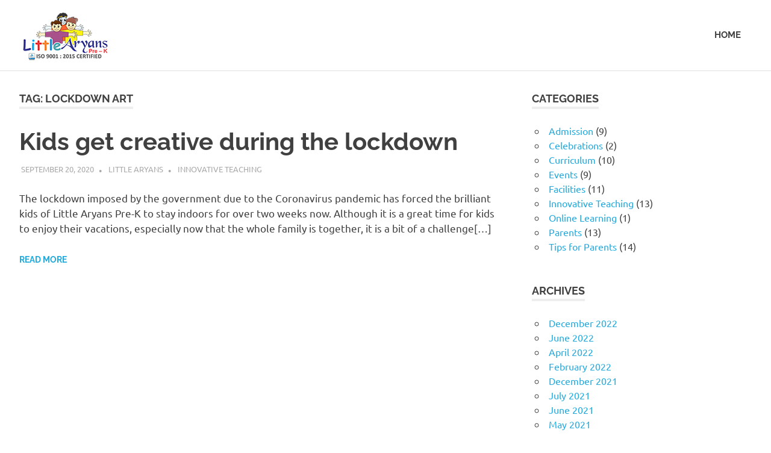

--- FILE ---
content_type: text/html; charset=UTF-8
request_url: https://blog.littlearyans.in/tag/lockdown-art/
body_size: 9396
content:
<!DOCTYPE html>
<html lang="en-US">

<head>
<meta charset="UTF-8">
<meta name="viewport" content="width=device-width, initial-scale=1">
<link rel="profile" href="http://gmpg.org/xfn/11">
<link rel="pingback" href="https://blog.littlearyans.in/xmlrpc.php">

<meta name='robots' content='index, follow, max-image-preview:large, max-snippet:-1, max-video-preview:-1' />
	<style>img:is([sizes="auto" i], [sizes^="auto," i]) { contain-intrinsic-size: 3000px 1500px }</style>
	
	<!-- This site is optimized with the Yoast SEO plugin v22.9 - https://yoast.com/wordpress/plugins/seo/ -->
	<title>lockdown art Archives - Little Aryans</title>
	<link rel="canonical" href="https://blog.littlearyans.in/tag/lockdown-art/" />
	<meta property="og:locale" content="en_US" />
	<meta property="og:type" content="article" />
	<meta property="og:title" content="lockdown art Archives - Little Aryans" />
	<meta property="og:url" content="https://blog.littlearyans.in/tag/lockdown-art/" />
	<meta property="og:site_name" content="Little Aryans" />
	<meta name="twitter:card" content="summary_large_image" />
	<script type="application/ld+json" class="yoast-schema-graph">{"@context":"https://schema.org","@graph":[{"@type":"CollectionPage","@id":"https://blog.littlearyans.in/tag/lockdown-art/","url":"https://blog.littlearyans.in/tag/lockdown-art/","name":"lockdown art Archives - Little Aryans","isPartOf":{"@id":"https://blog.littlearyans.in/#website"},"primaryImageOfPage":{"@id":"https://blog.littlearyans.in/tag/lockdown-art/#primaryimage"},"image":{"@id":"https://blog.littlearyans.in/tag/lockdown-art/#primaryimage"},"thumbnailUrl":"https://blog.littlearyans.in/wp-content/uploads/2020/09/Untitled-1.png","breadcrumb":{"@id":"https://blog.littlearyans.in/tag/lockdown-art/#breadcrumb"},"inLanguage":"en-US"},{"@type":"ImageObject","inLanguage":"en-US","@id":"https://blog.littlearyans.in/tag/lockdown-art/#primaryimage","url":"https://blog.littlearyans.in/wp-content/uploads/2020/09/Untitled-1.png","contentUrl":"https://blog.littlearyans.in/wp-content/uploads/2020/09/Untitled-1.png","width":1440,"height":500},{"@type":"BreadcrumbList","@id":"https://blog.littlearyans.in/tag/lockdown-art/#breadcrumb","itemListElement":[{"@type":"ListItem","position":1,"name":"Home","item":"https://blog.littlearyans.in/"},{"@type":"ListItem","position":2,"name":"lockdown art"}]},{"@type":"WebSite","@id":"https://blog.littlearyans.in/#website","url":"https://blog.littlearyans.in/","name":"Little Aryans","description":"Skills, Personality, Culture &amp; Holistic Development","publisher":{"@id":"https://blog.littlearyans.in/#organization"},"potentialAction":[{"@type":"SearchAction","target":{"@type":"EntryPoint","urlTemplate":"https://blog.littlearyans.in/?s={search_term_string}"},"query-input":"required name=search_term_string"}],"inLanguage":"en-US"},{"@type":"Organization","@id":"https://blog.littlearyans.in/#organization","name":"Little Aryans","url":"https://blog.littlearyans.in/","logo":{"@type":"ImageObject","inLanguage":"en-US","@id":"https://blog.littlearyans.in/#/schema/logo/image/","url":"https://blog.littlearyans.in/wp-content/uploads/2022/02/cropped-la-2.png","contentUrl":"https://blog.littlearyans.in/wp-content/uploads/2022/02/cropped-la-2.png","width":153,"height":80,"caption":"Little Aryans"},"image":{"@id":"https://blog.littlearyans.in/#/schema/logo/image/"}}]}</script>
	<!-- / Yoast SEO plugin. -->


<link rel='dns-prefetch' href='//www.googletagmanager.com' />
<link rel="alternate" type="application/rss+xml" title="Little Aryans &raquo; Feed" href="https://blog.littlearyans.in/feed/" />
<link rel="alternate" type="application/rss+xml" title="Little Aryans &raquo; Comments Feed" href="https://blog.littlearyans.in/comments/feed/" />
<link rel="alternate" type="application/rss+xml" title="Little Aryans &raquo; lockdown art Tag Feed" href="https://blog.littlearyans.in/tag/lockdown-art/feed/" />
<script type="text/javascript">
/* <![CDATA[ */
window._wpemojiSettings = {"baseUrl":"https:\/\/s.w.org\/images\/core\/emoji\/15.1.0\/72x72\/","ext":".png","svgUrl":"https:\/\/s.w.org\/images\/core\/emoji\/15.1.0\/svg\/","svgExt":".svg","source":{"concatemoji":"https:\/\/blog.littlearyans.in\/wp-includes\/js\/wp-emoji-release.min.js?ver=6.8"}};
/*! This file is auto-generated */
!function(i,n){var o,s,e;function c(e){try{var t={supportTests:e,timestamp:(new Date).valueOf()};sessionStorage.setItem(o,JSON.stringify(t))}catch(e){}}function p(e,t,n){e.clearRect(0,0,e.canvas.width,e.canvas.height),e.fillText(t,0,0);var t=new Uint32Array(e.getImageData(0,0,e.canvas.width,e.canvas.height).data),r=(e.clearRect(0,0,e.canvas.width,e.canvas.height),e.fillText(n,0,0),new Uint32Array(e.getImageData(0,0,e.canvas.width,e.canvas.height).data));return t.every(function(e,t){return e===r[t]})}function u(e,t,n){switch(t){case"flag":return n(e,"\ud83c\udff3\ufe0f\u200d\u26a7\ufe0f","\ud83c\udff3\ufe0f\u200b\u26a7\ufe0f")?!1:!n(e,"\ud83c\uddfa\ud83c\uddf3","\ud83c\uddfa\u200b\ud83c\uddf3")&&!n(e,"\ud83c\udff4\udb40\udc67\udb40\udc62\udb40\udc65\udb40\udc6e\udb40\udc67\udb40\udc7f","\ud83c\udff4\u200b\udb40\udc67\u200b\udb40\udc62\u200b\udb40\udc65\u200b\udb40\udc6e\u200b\udb40\udc67\u200b\udb40\udc7f");case"emoji":return!n(e,"\ud83d\udc26\u200d\ud83d\udd25","\ud83d\udc26\u200b\ud83d\udd25")}return!1}function f(e,t,n){var r="undefined"!=typeof WorkerGlobalScope&&self instanceof WorkerGlobalScope?new OffscreenCanvas(300,150):i.createElement("canvas"),a=r.getContext("2d",{willReadFrequently:!0}),o=(a.textBaseline="top",a.font="600 32px Arial",{});return e.forEach(function(e){o[e]=t(a,e,n)}),o}function t(e){var t=i.createElement("script");t.src=e,t.defer=!0,i.head.appendChild(t)}"undefined"!=typeof Promise&&(o="wpEmojiSettingsSupports",s=["flag","emoji"],n.supports={everything:!0,everythingExceptFlag:!0},e=new Promise(function(e){i.addEventListener("DOMContentLoaded",e,{once:!0})}),new Promise(function(t){var n=function(){try{var e=JSON.parse(sessionStorage.getItem(o));if("object"==typeof e&&"number"==typeof e.timestamp&&(new Date).valueOf()<e.timestamp+604800&&"object"==typeof e.supportTests)return e.supportTests}catch(e){}return null}();if(!n){if("undefined"!=typeof Worker&&"undefined"!=typeof OffscreenCanvas&&"undefined"!=typeof URL&&URL.createObjectURL&&"undefined"!=typeof Blob)try{var e="postMessage("+f.toString()+"("+[JSON.stringify(s),u.toString(),p.toString()].join(",")+"));",r=new Blob([e],{type:"text/javascript"}),a=new Worker(URL.createObjectURL(r),{name:"wpTestEmojiSupports"});return void(a.onmessage=function(e){c(n=e.data),a.terminate(),t(n)})}catch(e){}c(n=f(s,u,p))}t(n)}).then(function(e){for(var t in e)n.supports[t]=e[t],n.supports.everything=n.supports.everything&&n.supports[t],"flag"!==t&&(n.supports.everythingExceptFlag=n.supports.everythingExceptFlag&&n.supports[t]);n.supports.everythingExceptFlag=n.supports.everythingExceptFlag&&!n.supports.flag,n.DOMReady=!1,n.readyCallback=function(){n.DOMReady=!0}}).then(function(){return e}).then(function(){var e;n.supports.everything||(n.readyCallback(),(e=n.source||{}).concatemoji?t(e.concatemoji):e.wpemoji&&e.twemoji&&(t(e.twemoji),t(e.wpemoji)))}))}((window,document),window._wpemojiSettings);
/* ]]> */
</script>
<link rel='stylesheet' id='poseidon-theme-fonts-css' href='https://blog.littlearyans.in/wp-content/fonts/35e18a3901f5416310993ede272c8245.css?ver=20201110' type='text/css' media='all' />
<style id='wp-emoji-styles-inline-css' type='text/css'>

	img.wp-smiley, img.emoji {
		display: inline !important;
		border: none !important;
		box-shadow: none !important;
		height: 1em !important;
		width: 1em !important;
		margin: 0 0.07em !important;
		vertical-align: -0.1em !important;
		background: none !important;
		padding: 0 !important;
	}
</style>
<link rel='stylesheet' id='wp-block-library-css' href='https://blog.littlearyans.in/wp-includes/css/dist/block-library/style.min.css?ver=6.8' type='text/css' media='all' />
<style id='classic-theme-styles-inline-css' type='text/css'>
/*! This file is auto-generated */
.wp-block-button__link{color:#fff;background-color:#32373c;border-radius:9999px;box-shadow:none;text-decoration:none;padding:calc(.667em + 2px) calc(1.333em + 2px);font-size:1.125em}.wp-block-file__button{background:#32373c;color:#fff;text-decoration:none}
</style>
<style id='global-styles-inline-css' type='text/css'>
:root{--wp--preset--aspect-ratio--square: 1;--wp--preset--aspect-ratio--4-3: 4/3;--wp--preset--aspect-ratio--3-4: 3/4;--wp--preset--aspect-ratio--3-2: 3/2;--wp--preset--aspect-ratio--2-3: 2/3;--wp--preset--aspect-ratio--16-9: 16/9;--wp--preset--aspect-ratio--9-16: 9/16;--wp--preset--color--black: #000000;--wp--preset--color--cyan-bluish-gray: #abb8c3;--wp--preset--color--white: #ffffff;--wp--preset--color--pale-pink: #f78da7;--wp--preset--color--vivid-red: #cf2e2e;--wp--preset--color--luminous-vivid-orange: #ff6900;--wp--preset--color--luminous-vivid-amber: #fcb900;--wp--preset--color--light-green-cyan: #7bdcb5;--wp--preset--color--vivid-green-cyan: #00d084;--wp--preset--color--pale-cyan-blue: #8ed1fc;--wp--preset--color--vivid-cyan-blue: #0693e3;--wp--preset--color--vivid-purple: #9b51e0;--wp--preset--color--primary: #22aadd;--wp--preset--color--secondary: #0084b7;--wp--preset--color--tertiary: #005e91;--wp--preset--color--accent: #dd2e22;--wp--preset--color--highlight: #00b734;--wp--preset--color--light-gray: #eeeeee;--wp--preset--color--gray: #777777;--wp--preset--color--dark-gray: #404040;--wp--preset--gradient--vivid-cyan-blue-to-vivid-purple: linear-gradient(135deg,rgba(6,147,227,1) 0%,rgb(155,81,224) 100%);--wp--preset--gradient--light-green-cyan-to-vivid-green-cyan: linear-gradient(135deg,rgb(122,220,180) 0%,rgb(0,208,130) 100%);--wp--preset--gradient--luminous-vivid-amber-to-luminous-vivid-orange: linear-gradient(135deg,rgba(252,185,0,1) 0%,rgba(255,105,0,1) 100%);--wp--preset--gradient--luminous-vivid-orange-to-vivid-red: linear-gradient(135deg,rgba(255,105,0,1) 0%,rgb(207,46,46) 100%);--wp--preset--gradient--very-light-gray-to-cyan-bluish-gray: linear-gradient(135deg,rgb(238,238,238) 0%,rgb(169,184,195) 100%);--wp--preset--gradient--cool-to-warm-spectrum: linear-gradient(135deg,rgb(74,234,220) 0%,rgb(151,120,209) 20%,rgb(207,42,186) 40%,rgb(238,44,130) 60%,rgb(251,105,98) 80%,rgb(254,248,76) 100%);--wp--preset--gradient--blush-light-purple: linear-gradient(135deg,rgb(255,206,236) 0%,rgb(152,150,240) 100%);--wp--preset--gradient--blush-bordeaux: linear-gradient(135deg,rgb(254,205,165) 0%,rgb(254,45,45) 50%,rgb(107,0,62) 100%);--wp--preset--gradient--luminous-dusk: linear-gradient(135deg,rgb(255,203,112) 0%,rgb(199,81,192) 50%,rgb(65,88,208) 100%);--wp--preset--gradient--pale-ocean: linear-gradient(135deg,rgb(255,245,203) 0%,rgb(182,227,212) 50%,rgb(51,167,181) 100%);--wp--preset--gradient--electric-grass: linear-gradient(135deg,rgb(202,248,128) 0%,rgb(113,206,126) 100%);--wp--preset--gradient--midnight: linear-gradient(135deg,rgb(2,3,129) 0%,rgb(40,116,252) 100%);--wp--preset--font-size--small: 13px;--wp--preset--font-size--medium: 20px;--wp--preset--font-size--large: 36px;--wp--preset--font-size--x-large: 42px;--wp--preset--spacing--20: 0.44rem;--wp--preset--spacing--30: 0.67rem;--wp--preset--spacing--40: 1rem;--wp--preset--spacing--50: 1.5rem;--wp--preset--spacing--60: 2.25rem;--wp--preset--spacing--70: 3.38rem;--wp--preset--spacing--80: 5.06rem;--wp--preset--shadow--natural: 6px 6px 9px rgba(0, 0, 0, 0.2);--wp--preset--shadow--deep: 12px 12px 50px rgba(0, 0, 0, 0.4);--wp--preset--shadow--sharp: 6px 6px 0px rgba(0, 0, 0, 0.2);--wp--preset--shadow--outlined: 6px 6px 0px -3px rgba(255, 255, 255, 1), 6px 6px rgba(0, 0, 0, 1);--wp--preset--shadow--crisp: 6px 6px 0px rgba(0, 0, 0, 1);}:where(.is-layout-flex){gap: 0.5em;}:where(.is-layout-grid){gap: 0.5em;}body .is-layout-flex{display: flex;}.is-layout-flex{flex-wrap: wrap;align-items: center;}.is-layout-flex > :is(*, div){margin: 0;}body .is-layout-grid{display: grid;}.is-layout-grid > :is(*, div){margin: 0;}:where(.wp-block-columns.is-layout-flex){gap: 2em;}:where(.wp-block-columns.is-layout-grid){gap: 2em;}:where(.wp-block-post-template.is-layout-flex){gap: 1.25em;}:where(.wp-block-post-template.is-layout-grid){gap: 1.25em;}.has-black-color{color: var(--wp--preset--color--black) !important;}.has-cyan-bluish-gray-color{color: var(--wp--preset--color--cyan-bluish-gray) !important;}.has-white-color{color: var(--wp--preset--color--white) !important;}.has-pale-pink-color{color: var(--wp--preset--color--pale-pink) !important;}.has-vivid-red-color{color: var(--wp--preset--color--vivid-red) !important;}.has-luminous-vivid-orange-color{color: var(--wp--preset--color--luminous-vivid-orange) !important;}.has-luminous-vivid-amber-color{color: var(--wp--preset--color--luminous-vivid-amber) !important;}.has-light-green-cyan-color{color: var(--wp--preset--color--light-green-cyan) !important;}.has-vivid-green-cyan-color{color: var(--wp--preset--color--vivid-green-cyan) !important;}.has-pale-cyan-blue-color{color: var(--wp--preset--color--pale-cyan-blue) !important;}.has-vivid-cyan-blue-color{color: var(--wp--preset--color--vivid-cyan-blue) !important;}.has-vivid-purple-color{color: var(--wp--preset--color--vivid-purple) !important;}.has-black-background-color{background-color: var(--wp--preset--color--black) !important;}.has-cyan-bluish-gray-background-color{background-color: var(--wp--preset--color--cyan-bluish-gray) !important;}.has-white-background-color{background-color: var(--wp--preset--color--white) !important;}.has-pale-pink-background-color{background-color: var(--wp--preset--color--pale-pink) !important;}.has-vivid-red-background-color{background-color: var(--wp--preset--color--vivid-red) !important;}.has-luminous-vivid-orange-background-color{background-color: var(--wp--preset--color--luminous-vivid-orange) !important;}.has-luminous-vivid-amber-background-color{background-color: var(--wp--preset--color--luminous-vivid-amber) !important;}.has-light-green-cyan-background-color{background-color: var(--wp--preset--color--light-green-cyan) !important;}.has-vivid-green-cyan-background-color{background-color: var(--wp--preset--color--vivid-green-cyan) !important;}.has-pale-cyan-blue-background-color{background-color: var(--wp--preset--color--pale-cyan-blue) !important;}.has-vivid-cyan-blue-background-color{background-color: var(--wp--preset--color--vivid-cyan-blue) !important;}.has-vivid-purple-background-color{background-color: var(--wp--preset--color--vivid-purple) !important;}.has-black-border-color{border-color: var(--wp--preset--color--black) !important;}.has-cyan-bluish-gray-border-color{border-color: var(--wp--preset--color--cyan-bluish-gray) !important;}.has-white-border-color{border-color: var(--wp--preset--color--white) !important;}.has-pale-pink-border-color{border-color: var(--wp--preset--color--pale-pink) !important;}.has-vivid-red-border-color{border-color: var(--wp--preset--color--vivid-red) !important;}.has-luminous-vivid-orange-border-color{border-color: var(--wp--preset--color--luminous-vivid-orange) !important;}.has-luminous-vivid-amber-border-color{border-color: var(--wp--preset--color--luminous-vivid-amber) !important;}.has-light-green-cyan-border-color{border-color: var(--wp--preset--color--light-green-cyan) !important;}.has-vivid-green-cyan-border-color{border-color: var(--wp--preset--color--vivid-green-cyan) !important;}.has-pale-cyan-blue-border-color{border-color: var(--wp--preset--color--pale-cyan-blue) !important;}.has-vivid-cyan-blue-border-color{border-color: var(--wp--preset--color--vivid-cyan-blue) !important;}.has-vivid-purple-border-color{border-color: var(--wp--preset--color--vivid-purple) !important;}.has-vivid-cyan-blue-to-vivid-purple-gradient-background{background: var(--wp--preset--gradient--vivid-cyan-blue-to-vivid-purple) !important;}.has-light-green-cyan-to-vivid-green-cyan-gradient-background{background: var(--wp--preset--gradient--light-green-cyan-to-vivid-green-cyan) !important;}.has-luminous-vivid-amber-to-luminous-vivid-orange-gradient-background{background: var(--wp--preset--gradient--luminous-vivid-amber-to-luminous-vivid-orange) !important;}.has-luminous-vivid-orange-to-vivid-red-gradient-background{background: var(--wp--preset--gradient--luminous-vivid-orange-to-vivid-red) !important;}.has-very-light-gray-to-cyan-bluish-gray-gradient-background{background: var(--wp--preset--gradient--very-light-gray-to-cyan-bluish-gray) !important;}.has-cool-to-warm-spectrum-gradient-background{background: var(--wp--preset--gradient--cool-to-warm-spectrum) !important;}.has-blush-light-purple-gradient-background{background: var(--wp--preset--gradient--blush-light-purple) !important;}.has-blush-bordeaux-gradient-background{background: var(--wp--preset--gradient--blush-bordeaux) !important;}.has-luminous-dusk-gradient-background{background: var(--wp--preset--gradient--luminous-dusk) !important;}.has-pale-ocean-gradient-background{background: var(--wp--preset--gradient--pale-ocean) !important;}.has-electric-grass-gradient-background{background: var(--wp--preset--gradient--electric-grass) !important;}.has-midnight-gradient-background{background: var(--wp--preset--gradient--midnight) !important;}.has-small-font-size{font-size: var(--wp--preset--font-size--small) !important;}.has-medium-font-size{font-size: var(--wp--preset--font-size--medium) !important;}.has-large-font-size{font-size: var(--wp--preset--font-size--large) !important;}.has-x-large-font-size{font-size: var(--wp--preset--font-size--x-large) !important;}
:where(.wp-block-post-template.is-layout-flex){gap: 1.25em;}:where(.wp-block-post-template.is-layout-grid){gap: 1.25em;}
:where(.wp-block-columns.is-layout-flex){gap: 2em;}:where(.wp-block-columns.is-layout-grid){gap: 2em;}
:root :where(.wp-block-pullquote){font-size: 1.5em;line-height: 1.6;}
</style>
<link rel='stylesheet' id='poseidon-stylesheet-css' href='https://blog.littlearyans.in/wp-content/themes/poseidon/style.css?ver=2.4.0' type='text/css' media='all' />
<style id='poseidon-stylesheet-inline-css' type='text/css'>
.site-title, .site-description { position: absolute; clip: rect(1px, 1px, 1px, 1px); width: 1px; height: 1px; overflow: hidden; }
</style>
<!--[if lt IE 9]>
<script type="text/javascript" src="https://blog.littlearyans.in/wp-content/themes/poseidon/assets/js/html5shiv.min.js?ver=3.7.3" id="html5shiv-js"></script>
<![endif]-->
<script type="text/javascript" src="https://blog.littlearyans.in/wp-content/themes/poseidon/assets/js/svgxuse.min.js?ver=1.2.6" id="svgxuse-js"></script>
<script type="text/javascript" src="https://blog.littlearyans.in/wp-includes/js/jquery/jquery.min.js?ver=3.7.1" id="jquery-core-js"></script>
<script type="text/javascript" src="https://blog.littlearyans.in/wp-includes/js/jquery/jquery-migrate.min.js?ver=3.4.1" id="jquery-migrate-js"></script>
<script type="text/javascript" src="https://blog.littlearyans.in/wp-content/themes/poseidon/assets/js/jquery.flexslider-min.js?ver=2.6.0" id="jquery-flexslider-js"></script>
<script type="text/javascript" id="poseidon-slider-js-extra">
/* <![CDATA[ */
var poseidon_slider_params = {"animation":"slide","speed":"3000"};
/* ]]> */
</script>
<script type="text/javascript" src="https://blog.littlearyans.in/wp-content/themes/poseidon/assets/js/slider.js?ver=20170421" id="poseidon-slider-js"></script>
<link rel="https://api.w.org/" href="https://blog.littlearyans.in/wp-json/" /><link rel="alternate" title="JSON" type="application/json" href="https://blog.littlearyans.in/wp-json/wp/v2/tags/220" /><link rel="EditURI" type="application/rsd+xml" title="RSD" href="https://blog.littlearyans.in/xmlrpc.php?rsd" />
<meta name="generator" content="WordPress 6.8" />
<meta name="generator" content="Site Kit by Google 1.129.1" /><meta name="google-site-verification" content="jxxF7Y5PxPwuRnecJqkKgb-C9FU8L0FC9KhtHAsMt3Y">
<!-- Google AdSense meta tags added by Site Kit -->
<meta name="google-adsense-platform-account" content="ca-host-pub-2644536267352236">
<meta name="google-adsense-platform-domain" content="sitekit.withgoogle.com">
<!-- End Google AdSense meta tags added by Site Kit -->
<meta name="generator" content="Elementor 3.22.3; features: e_optimized_assets_loading, e_optimized_css_loading, additional_custom_breakpoints; settings: css_print_method-external, google_font-enabled, font_display-auto">
<link rel="icon" href="https://blog.littlearyans.in/wp-content/uploads/2022/11/cropped-LittleAryansPreK-32x32.jpg" sizes="32x32" />
<link rel="icon" href="https://blog.littlearyans.in/wp-content/uploads/2022/11/cropped-LittleAryansPreK-192x192.jpg" sizes="192x192" />
<link rel="apple-touch-icon" href="https://blog.littlearyans.in/wp-content/uploads/2022/11/cropped-LittleAryansPreK-180x180.jpg" />
<meta name="msapplication-TileImage" content="https://blog.littlearyans.in/wp-content/uploads/2022/11/cropped-LittleAryansPreK-270x270.jpg" />
		<style type="text/css" id="wp-custom-css">
			.site-info{
	display:none;
}		</style>
		</head>

<body class="archive tag tag-lockdown-art tag-220 wp-custom-logo wp-embed-responsive wp-theme-poseidon elementor-default elementor-kit-964">

	
	<div id="page" class="hfeed site">

		<a class="skip-link screen-reader-text" href="#content">Skip to content</a>

		
		
		<header id="masthead" class="site-header clearfix" role="banner">

			<div class="header-main container clearfix">

				<div id="logo" class="site-branding clearfix">

					<a href="https://blog.littlearyans.in/" class="custom-logo-link" rel="home"><img width="153" height="80" src="https://blog.littlearyans.in/wp-content/uploads/2022/02/cropped-la-2.png" class="custom-logo" alt="Little Aryans" decoding="async" /></a>					
			<p class="site-title"><a href="https://blog.littlearyans.in/" rel="home">Little Aryans</a></p>

								
			<p class="site-description">Skills, Personality, Culture &amp; Holistic Development</p>

			
				</div><!-- .site-branding -->

				

	<button class="primary-menu-toggle menu-toggle" aria-controls="primary-menu" aria-expanded="false" >
		<svg class="icon icon-menu" aria-hidden="true" role="img"> <use xlink:href="https://blog.littlearyans.in/wp-content/themes/poseidon/assets/icons/genericons-neue.svg#menu"></use> </svg><svg class="icon icon-close" aria-hidden="true" role="img"> <use xlink:href="https://blog.littlearyans.in/wp-content/themes/poseidon/assets/icons/genericons-neue.svg#close"></use> </svg>		<span class="menu-toggle-text screen-reader-text">Menu</span>
	</button>

	<div class="primary-navigation">

		<nav id="site-navigation" class="main-navigation" role="navigation"  aria-label="Primary Menu">

			<ul id="primary-menu" class="menu"><li id="menu-item-357" class="menu-item menu-item-type-custom menu-item-object-custom menu-item-357"><a href="http://littlearyans.in/">HOME</a></li>
</ul>		</nav><!-- #site-navigation -->

	</div><!-- .primary-navigation -->



			</div><!-- .header-main -->

		</header><!-- #masthead -->

		
		
		
		
		<div id="content" class="site-content container clearfix">

	<section id="primary" class="content-area">
		<main id="main" class="site-main" role="main">

		
			<header class="page-header">

				<h1 class="archive-title">Tag: <span>lockdown art</span></h1>				
			</header><!-- .page-header -->

			<div id="post-wrapper" class="post-wrapper clearfix">

				
<article id="post-864" class="post-864 post type-post status-publish format-standard has-post-thumbnail hentry category-innovative-teaching tag-art-and-craft tag-artwork tag-colouring tag-covid tag-diy tag-lockdown-art tag-online-activities tag-online-learning">

	
	<div class="post-content">

		<header class="entry-header">

			<h2 class="entry-title"><a href="https://blog.littlearyans.in/kids-get-creative-during-the-lockdown/" rel="bookmark">Kids get creative during the lockdown</a></h2>
			<div class="entry-meta"><span class="meta-date"><a href="https://blog.littlearyans.in/kids-get-creative-during-the-lockdown/" title="1:00 pm" rel="bookmark"><time class="entry-date published updated" datetime="2020-09-20T13:00:22+05:30">September 20, 2020</time></a></span><span class="meta-author"> <span class="author vcard"><a class="url fn n" href="https://blog.littlearyans.in/author/littlearyans/" title="View all posts by Little Aryans" rel="author">Little Aryans</a></span></span><span class="meta-category"> <a href="https://blog.littlearyans.in/category/innovative-teaching/" rel="category tag">Innovative Teaching</a></span></div>
		</header><!-- .entry-header -->

		<div class="entry-content entry-excerpt clearfix">
			<p>The lockdown imposed by the government due to the Coronavirus pandemic has forced the brilliant kids of Little Aryans Pre-K to stay indoors for over two weeks now. Although it is a great time for kids to enjoy their vacations, especially now that the whole family is together, it is a bit of a challenge[&#8230;]</p>
			
			<a href="https://blog.littlearyans.in/kids-get-creative-during-the-lockdown/" class="more-link">Read more</a>

					</div><!-- .entry-content -->

	</div>

</article>

			</div>

			
		</main><!-- #main -->
	</section><!-- #primary -->

	
	<section id="secondary" class="sidebar widget-area clearfix" role="complementary">

		<aside id="categories-4" class="widget widget_categories clearfix"><div class="widget-header"><h3 class="widget-title">Categories</h3></div>
			<ul>
					<li class="cat-item cat-item-54"><a href="https://blog.littlearyans.in/category/admission/">Admission</a> (9)
</li>
	<li class="cat-item cat-item-205"><a href="https://blog.littlearyans.in/category/celebrations/">Celebrations</a> (2)
</li>
	<li class="cat-item cat-item-41"><a href="https://blog.littlearyans.in/category/curriculum/">Curriculum</a> (10)
</li>
	<li class="cat-item cat-item-35"><a href="https://blog.littlearyans.in/category/events/">Events</a> (9)
</li>
	<li class="cat-item cat-item-86"><a href="https://blog.littlearyans.in/category/facilities/">Facilities</a> (11)
</li>
	<li class="cat-item cat-item-49"><a href="https://blog.littlearyans.in/category/innovative-teaching/">Innovative Teaching</a> (13)
</li>
	<li class="cat-item cat-item-221"><a href="https://blog.littlearyans.in/category/online-learning/">Online Learning</a> (1)
</li>
	<li class="cat-item cat-item-36"><a href="https://blog.littlearyans.in/category/parents/">Parents</a> (13)
</li>
	<li class="cat-item cat-item-153"><a href="https://blog.littlearyans.in/category/tips-for-parents/">Tips for Parents</a> (14)
</li>
			</ul>

			</aside><aside id="archives-3" class="widget widget_archive clearfix"><div class="widget-header"><h3 class="widget-title">Archives</h3></div>
			<ul>
					<li><a href='https://blog.littlearyans.in/2022/12/'>December 2022</a></li>
	<li><a href='https://blog.littlearyans.in/2022/06/'>June 2022</a></li>
	<li><a href='https://blog.littlearyans.in/2022/04/'>April 2022</a></li>
	<li><a href='https://blog.littlearyans.in/2022/02/'>February 2022</a></li>
	<li><a href='https://blog.littlearyans.in/2021/12/'>December 2021</a></li>
	<li><a href='https://blog.littlearyans.in/2021/07/'>July 2021</a></li>
	<li><a href='https://blog.littlearyans.in/2021/06/'>June 2021</a></li>
	<li><a href='https://blog.littlearyans.in/2021/05/'>May 2021</a></li>
	<li><a href='https://blog.littlearyans.in/2021/04/'>April 2021</a></li>
	<li><a href='https://blog.littlearyans.in/2021/03/'>March 2021</a></li>
	<li><a href='https://blog.littlearyans.in/2021/02/'>February 2021</a></li>
	<li><a href='https://blog.littlearyans.in/2020/12/'>December 2020</a></li>
	<li><a href='https://blog.littlearyans.in/2020/11/'>November 2020</a></li>
	<li><a href='https://blog.littlearyans.in/2020/09/'>September 2020</a></li>
	<li><a href='https://blog.littlearyans.in/2020/08/'>August 2020</a></li>
	<li><a href='https://blog.littlearyans.in/2020/06/'>June 2020</a></li>
	<li><a href='https://blog.littlearyans.in/2020/03/'>March 2020</a></li>
	<li><a href='https://blog.littlearyans.in/2020/02/'>February 2020</a></li>
	<li><a href='https://blog.littlearyans.in/2019/12/'>December 2019</a></li>
	<li><a href='https://blog.littlearyans.in/2019/11/'>November 2019</a></li>
	<li><a href='https://blog.littlearyans.in/2019/10/'>October 2019</a></li>
	<li><a href='https://blog.littlearyans.in/2019/09/'>September 2019</a></li>
	<li><a href='https://blog.littlearyans.in/2019/08/'>August 2019</a></li>
	<li><a href='https://blog.littlearyans.in/2019/07/'>July 2019</a></li>
	<li><a href='https://blog.littlearyans.in/2019/06/'>June 2019</a></li>
	<li><a href='https://blog.littlearyans.in/2019/05/'>May 2019</a></li>
	<li><a href='https://blog.littlearyans.in/2019/04/'>April 2019</a></li>
	<li><a href='https://blog.littlearyans.in/2019/03/'>March 2019</a></li>
	<li><a href='https://blog.littlearyans.in/2018/12/'>December 2018</a></li>
	<li><a href='https://blog.littlearyans.in/2018/11/'>November 2018</a></li>
	<li><a href='https://blog.littlearyans.in/2018/10/'>October 2018</a></li>
	<li><a href='https://blog.littlearyans.in/2018/09/'>September 2018</a></li>
	<li><a href='https://blog.littlearyans.in/2018/08/'>August 2018</a></li>
	<li><a href='https://blog.littlearyans.in/2018/07/'>July 2018</a></li>
	<li><a href='https://blog.littlearyans.in/2018/06/'>June 2018</a></li>
	<li><a href='https://blog.littlearyans.in/2018/05/'>May 2018</a></li>
	<li><a href='https://blog.littlearyans.in/2018/04/'>April 2018</a></li>
	<li><a href='https://blog.littlearyans.in/2018/03/'>March 2018</a></li>
	<li><a href='https://blog.littlearyans.in/2018/02/'>February 2018</a></li>
	<li><a href='https://blog.littlearyans.in/2018/01/'>January 2018</a></li>
	<li><a href='https://blog.littlearyans.in/2017/12/'>December 2017</a></li>
	<li><a href='https://blog.littlearyans.in/2017/11/'>November 2017</a></li>
	<li><a href='https://blog.littlearyans.in/2017/10/'>October 2017</a></li>
	<li><a href='https://blog.littlearyans.in/2017/09/'>September 2017</a></li>
	<li><a href='https://blog.littlearyans.in/2017/08/'>August 2017</a></li>
	<li><a href='https://blog.littlearyans.in/2017/07/'>July 2017</a></li>
	<li><a href='https://blog.littlearyans.in/2017/06/'>June 2017</a></li>
	<li><a href='https://blog.littlearyans.in/2017/05/'>May 2017</a></li>
	<li><a href='https://blog.littlearyans.in/2017/04/'>April 2017</a></li>
	<li><a href='https://blog.littlearyans.in/2017/03/'>March 2017</a></li>
	<li><a href='https://blog.littlearyans.in/2017/02/'>February 2017</a></li>
	<li><a href='https://blog.littlearyans.in/2017/01/'>January 2017</a></li>
			</ul>

			</aside>
	</section><!-- #secondary -->



	</div><!-- #content -->

	
	<div id="footer" class="footer-wrap">

		<footer id="colophon" class="site-footer container clearfix" role="contentinfo">

			
			<div id="footer-text" class="site-info">
				
	<span class="credit-link">
		WordPress Theme: Poseidon by ThemeZee.	</span>

				</div><!-- .site-info -->

		</footer><!-- #colophon -->

	</div>

</div><!-- #page -->

<script type="speculationrules">
{"prefetch":[{"source":"document","where":{"and":[{"href_matches":"\/*"},{"not":{"href_matches":["\/wp-*.php","\/wp-admin\/*","\/wp-content\/uploads\/*","\/wp-content\/*","\/wp-content\/plugins\/*","\/wp-content\/themes\/poseidon\/*","\/*\\?(.+)"]}},{"not":{"selector_matches":"a[rel~=\"nofollow\"]"}},{"not":{"selector_matches":".no-prefetch, .no-prefetch a"}}]},"eagerness":"conservative"}]}
</script>
<script type="text/javascript" id="poseidon-navigation-js-extra">
/* <![CDATA[ */
var poseidonScreenReaderText = {"expand":"Expand child menu","collapse":"Collapse child menu","icon":"<svg class=\"icon icon-expand\" aria-hidden=\"true\" role=\"img\"> <use xlink:href=\"https:\/\/blog.littlearyans.in\/wp-content\/themes\/poseidon\/assets\/icons\/genericons-neue.svg#expand\"><\/use> <\/svg>"};
/* ]]> */
</script>
<script type="text/javascript" src="https://blog.littlearyans.in/wp-content/themes/poseidon/assets/js/navigation.min.js?ver=20220224" id="poseidon-navigation-js"></script>

</body>
</html>
